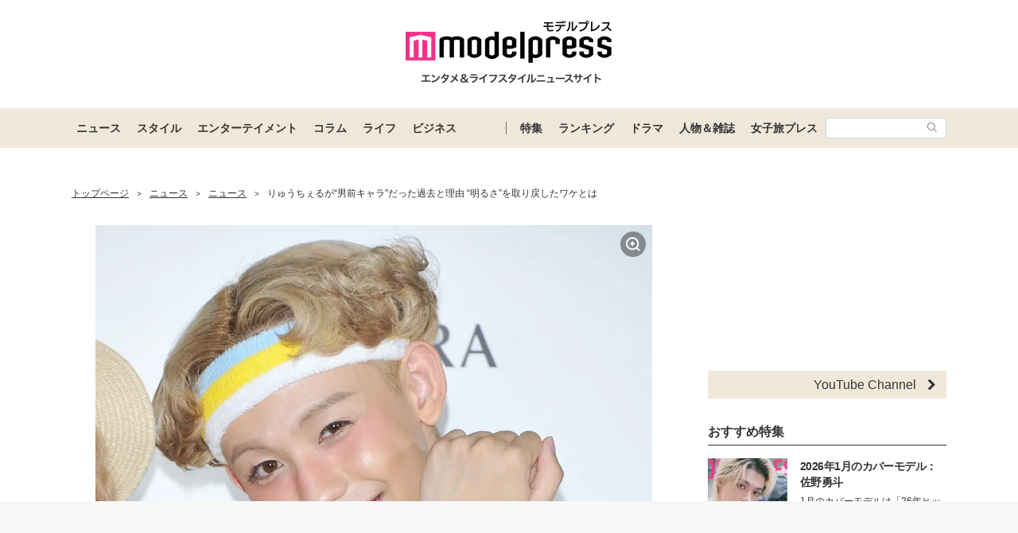

--- FILE ---
content_type: text/html; charset=utf-8
request_url: https://www.google.com/recaptcha/api2/aframe
body_size: 184
content:
<!DOCTYPE HTML><html><head><meta http-equiv="content-type" content="text/html; charset=UTF-8"></head><body><script nonce="yIHG_4fojOmCP3lVp4V02A">/** Anti-fraud and anti-abuse applications only. See google.com/recaptcha */ try{var clients={'sodar':'https://pagead2.googlesyndication.com/pagead/sodar?'};window.addEventListener("message",function(a){try{if(a.source===window.parent){var b=JSON.parse(a.data);var c=clients[b['id']];if(c){var d=document.createElement('img');d.src=c+b['params']+'&rc='+(localStorage.getItem("rc::a")?sessionStorage.getItem("rc::b"):"");window.document.body.appendChild(d);sessionStorage.setItem("rc::e",parseInt(sessionStorage.getItem("rc::e")||0)+1);localStorage.setItem("rc::h",'1769025794719');}}}catch(b){}});window.parent.postMessage("_grecaptcha_ready", "*");}catch(b){}</script></body></html>

--- FILE ---
content_type: application/javascript; charset=utf-8
request_url: https://fundingchoicesmessages.google.com/f/AGSKWxUq_p3QlMeDXrbFh8cC_NG3Ek6LNrogAIXFF_AqQ0V6eJHnRVuF28G9UwSBM65k3mBUm6b01VlMt5m04yt117eJogKRQsWJ0JlbxeRbveLwW8e_eGeY44heS4WXyH5e9A4-ik3PKw==?fccs=W251bGwsbnVsbCxudWxsLG51bGwsbnVsbCxudWxsLFsxNzY5MDI1NzkwLDY2MzAwMDAwMF0sbnVsbCxudWxsLG51bGwsW251bGwsWzcsNiw5XSxudWxsLDIsbnVsbCwiZW4iLG51bGwsbnVsbCxudWxsLG51bGwsbnVsbCwxXSwiaHR0cHM6Ly9tZHByLmpwL25ld3MvMTYwNzgyOSIsbnVsbCxbWzgsIjlvRUJSLTVtcXFvIl0sWzksImVuLVVTIl0sWzE5LCIyIl0sWzE3LCJbMF0iXSxbMjQsIiJdLFsyNSwiW1s5NTM0MDI1Miw5NTM0MDI1NF1dIl0sWzI5LCJmYWxzZSJdXV0
body_size: 208
content:
if (typeof __googlefc.fcKernelManager.run === 'function') {"use strict";this.default_ContributorServingResponseClientJs=this.default_ContributorServingResponseClientJs||{};(function(_){var window=this;
try{
var qp=function(a){this.A=_.t(a)};_.u(qp,_.J);var rp=function(a){this.A=_.t(a)};_.u(rp,_.J);rp.prototype.getWhitelistStatus=function(){return _.F(this,2)};var sp=function(a){this.A=_.t(a)};_.u(sp,_.J);var tp=_.ed(sp),up=function(a,b,c){this.B=a;this.j=_.A(b,qp,1);this.l=_.A(b,_.Pk,3);this.F=_.A(b,rp,4);a=this.B.location.hostname;this.D=_.Fg(this.j,2)&&_.O(this.j,2)!==""?_.O(this.j,2):a;a=new _.Qg(_.Qk(this.l));this.C=new _.dh(_.q.document,this.D,a);this.console=null;this.o=new _.mp(this.B,c,a)};
up.prototype.run=function(){if(_.O(this.j,3)){var a=this.C,b=_.O(this.j,3),c=_.fh(a),d=new _.Wg;b=_.hg(d,1,b);c=_.C(c,1,b);_.jh(a,c)}else _.gh(this.C,"FCNEC");_.op(this.o,_.A(this.l,_.De,1),this.l.getDefaultConsentRevocationText(),this.l.getDefaultConsentRevocationCloseText(),this.l.getDefaultConsentRevocationAttestationText(),this.D);_.pp(this.o,_.F(this.F,1),this.F.getWhitelistStatus());var e;a=(e=this.B.googlefc)==null?void 0:e.__executeManualDeployment;a!==void 0&&typeof a==="function"&&_.To(this.o.G,
"manualDeploymentApi")};var vp=function(){};vp.prototype.run=function(a,b,c){var d;return _.v(function(e){d=tp(b);(new up(a,d,c)).run();return e.return({})})};_.Tk(7,new vp);
}catch(e){_._DumpException(e)}
}).call(this,this.default_ContributorServingResponseClientJs);
// Google Inc.

//# sourceURL=/_/mss/boq-content-ads-contributor/_/js/k=boq-content-ads-contributor.ContributorServingResponseClientJs.en_US.9oEBR-5mqqo.es5.O/d=1/exm=ad_blocking_detection_executable,kernel_loader,loader_js_executable,web_iab_tcf_v2_signal_executable/ed=1/rs=AJlcJMwtVrnwsvCgvFVyuqXAo8GMo9641A/m=cookie_refresh_executable
__googlefc.fcKernelManager.run('\x5b\x5b\x5b7,\x22\x5b\x5bnull,\\\x22mdpr.jp\\\x22,\\\x22AKsRol_8e5rw0_tIR1xfs0aZFNrBr-f9p7cAGr_k3EYgRzrXzdFt-acLvNC0WPNb1bfMRW2sAs5YUsN0ViKSQLEO3B9LVq65VnPO3wpsJykHrewtx3Fk8oXUmEhoqszCml_H6bVQJNtp5Ut271fVzsQRGQ2xMlju4A\\\\u003d\\\\u003d\\\x22\x5d,null,\x5b\x5bnull,null,null,\\\x22https:\/\/fundingchoicesmessages.google.com\/f\/AGSKWxUWE8YTVpehasjMdJ6YjMSHR9O_sZo0Ys_s9wuq_NvQDi_umWGhrXn7-oF8iAZ2MeMlbp-Ff68T3Oqg-d5l15Qk-TCqLMb4u4Q8_HJkfFm8J75wpKI5o8XfOLaWQKaBeAqab5URPw\\\\u003d\\\\u003d\\\x22\x5d,null,null,\x5bnull,null,null,\\\x22https:\/\/fundingchoicesmessages.google.com\/el\/AGSKWxUlGQsz9THsqyM7gr5M4cWFUZyPX2ZnUelS__1suIdKJU4sheSrZKwKhdR0vLTKXSr0fSsn9QxBqhDExgIQnC5m-IlVsQmnl3Sk8cvPfgtU1-D1te32AmXGR2qKXjqiOXWwPO85fQ\\\\u003d\\\\u003d\\\x22\x5d,null,\x5bnull,\x5b7,6,9\x5d,null,2,null,\\\x22en\\\x22,null,null,null,null,null,1\x5d,null,\\\x22Privacy and cookie settings\\\x22,\\\x22Close\\\x22,null,null,null,\\\x22Managed by Google. Complies with IAB TCF. CMP ID: 300\\\x22\x5d,\x5b3,1\x5d\x5d\x22\x5d\x5d,\x5bnull,null,null,\x22https:\/\/fundingchoicesmessages.google.com\/f\/AGSKWxXWD15Q9njaZIPIPcBRIE-cwqh9z-AVmMVFs-WFq0n1P21dQ45a_ZMXv1pwlJ4TR0g1ezVpqNdE-GfRDdN-HZYk5fA0DrRq8CGZt5rS2gUxN2iyUxQpsak0Ku5Py0tHGNBwNlG1PA\\u003d\\u003d\x22\x5d\x5d');}

--- FILE ---
content_type: text/javascript; charset=UTF-8
request_url: https://yads.yjtag.yahoo.co.jp/tag?s=41547_662570&fr_id=yads_7939188-0&p_elem=yads41547_662570&u=https%3A%2F%2Fmdpr.jp%2Fnews%2F1607829&pv_ts=1769025784182&cu=https%3A%2F%2Fmdpr.jp%2Fnews%2Fdetail%2F1607829&suid=6beb14d8-104c-4f3d-bb91-01d15a74514d
body_size: 948
content:
yadsDispatchDeliverProduct({"dsCode":"41547_662570","patternCode":"41547_662570-698910","outputType":"js_frame","targetID":"yads41547_662570","requestID":"7b35d8023da8c8046eab823cb35c803f","products":[{"adprodsetCode":"41547_662570-698910-738080","adprodType":12,"adTag":"<script onerror=\"YJ_YADS.passback()\" type=\"text/javascript\" src=\"//yj-a.p.adnxs.com/ttj?id=29553786&position=below&rla=SSP_FP_CODE_RLA&rlb=SSP_FP_CODE_RLB&size=728x90\"></script>","width":"728","height":"90"},{"adprodsetCode":"41547_662570-698910-738078","adprodType":3,"adTag":"<script onerror='YJ_YADS.passback()' src='https://yads.yjtag.yahoo.co.jp/yda?adprodset=41547_662570-698910-738078&cb=1769025791963&cu=https%3A%2F%2Fmdpr.jp%2Fnews%2Fdetail%2F1607829&p_elem=yads41547_662570&pv_id=7b35d8023da8c8046eab823cb35c803f&suid=6beb14d8-104c-4f3d-bb91-01d15a74514d&u=https%3A%2F%2Fmdpr.jp%2Fnews%2F1607829' type='text/javascript'></script>","width":"728","height":"90","iframeFlag":1},{"adprodsetCode":"41547_662570-698910-738079","adprodType":5,"adTag":"<script type=\"text/javascript\">(function(){var prefix=window.location.protocol=='https:'?'https://s.':'http://ah.';document.write('<a href=\"http://promotionalads.yahoo.co.jp/quality/\" target=\"_blank\"> <img src=\"' + prefix + 'yimg.jp/images/im/innerad/QC_728_90.jpg\" width=\"728\" height=\"90\" border=\"0\"> </img> </a> ');})()</script>","width":"728","height":"90"}],"measurable":1,"frameTag":"<div style=\"text-align:center;\"><iframe src=\"https://s.yimg.jp/images/listing/tool/yads/yads-iframe.html?s=41547_662570&fr_id=yads_7939188-0&p_elem=yads41547_662570&u=https%3A%2F%2Fmdpr.jp%2Fnews%2F1607829&pv_ts=1769025784182&cu=https%3A%2F%2Fmdpr.jp%2Fnews%2Fdetail%2F1607829&suid=6beb14d8-104c-4f3d-bb91-01d15a74514d\" style=\"border:none;clear:both;display:block;margin:auto;overflow:hidden\" allowtransparency=\"true\" data-resize-frame=\"true\" frameborder=\"0\" height=\"90\" id=\"yads_7939188-0\" name=\"yads_7939188-0\" scrolling=\"no\" title=\"Ad Content\" width=\"728\" allow=\"fullscreen; attribution-reporting\" allowfullscreen loading=\"eager\" ></iframe></div>"});

--- FILE ---
content_type: application/javascript; charset=utf-8
request_url: https://fundingchoicesmessages.google.com/f/AGSKWxXYkyg9l99zMs0a0Tt8oIUJkjUm1zinJ6oq4M6LX289aWEsY8gHIHQgYB1_VDZa6Uvd1fhctQAIbZbuzzzO5uwuzMROnpwNFSaIj2ode3KboVGQI2ngJvrdzmzHCoeiavs0P3QXbgsYrGu_0oAOnBkdHTyoIQ0s2weW-frZQF7vHFOuaFv03a5K0DJ3/_/secureads./exo120x60./rtb/worker.php?_ad1a./banner/ad_
body_size: -1290
content:
window['0b1e7542-a569-4364-b491-b6470c036f95'] = true;